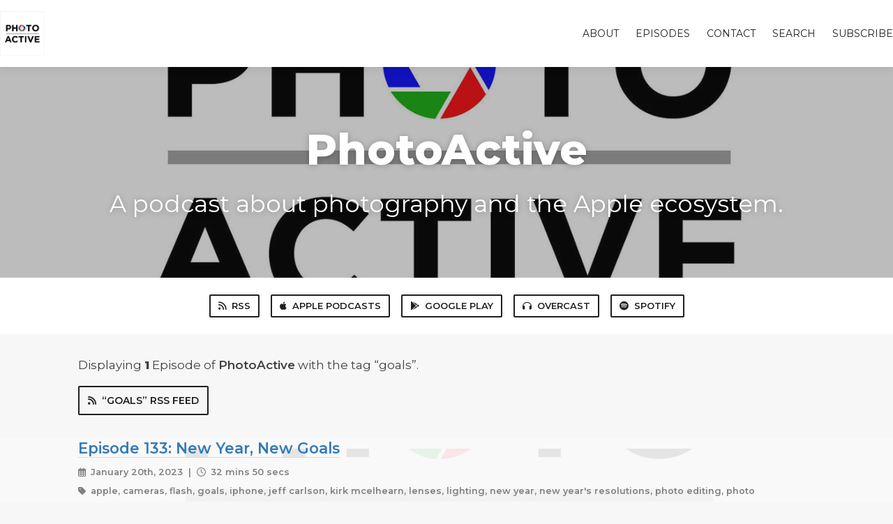

--- FILE ---
content_type: text/html; charset=utf-8
request_url: https://photoactive.fireside.fm/tags/goals
body_size: 2064
content:
<!DOCTYPE html>
<html>
  <head>
    <meta charset="utf-8" />
    <meta content="IE=edge,chrome=1" http-equiv="X-UA-Compatible" />
    <meta content="width=device-width, initial-scale=1" name="viewport" />
    <meta name="generator" content="Fireside 2.1">
    <meta name="title" content="PhotoActive - Episodes Tagged with “goals”">
    <title>PhotoActive - Episodes Tagged with “goals”</title>
    <!--

        ______________                   ______________
        ___  ____/__(_)_____________________(_)_____  /____
        __  /_   __  /__  ___/  _ \_  ___/_  /_  __  /_  _ \
        _  __/   _  / _  /   /  __/(__  )_  / / /_/ / /  __/
        /_/      /_/  /_/    \___//____/ /_/  \__,_/  \___/

        Fireside v2.1

-->
    <link rel="canonical" href="https://photoactive.fireside.fm/tags/goals">
    <meta name="description" content="A podcast about photography and the Apple ecosystem. ">
    <meta name="author" content="Jeff Carlson &amp; Kirk McElhearn">
      <meta name="apple-itunes-app" content="app-id=1391697658" />
    <link rel="alternate" type="application/rss+xml" title="PhotoActive RSS Feed" href="https://feeds.fireside.fm/photoactive/rss" />
    <link rel="alternate" title="PhotoActive JSON Feed" type="application/json" href="https://photoactive.fireside.fm/json" />

    <link rel="shortcut icon" type="image/png" href="https://media24.fireside.fm/file/fireside-images-2024/podcasts/images/d/d76bf7dc-58d3-4746-b5c1-17ac3c2b6d29/favicon.png?v=3" />
    <link rel="apple-touch-icon" type="image/png" href="https://media24.fireside.fm/file/fireside-images-2024/podcasts/images/d/d76bf7dc-58d3-4746-b5c1-17ac3c2b6d29/touch_icon_iphone.png?v=3" sizes="57x57" />
    <link rel="apple-touch-icon" type="image/png" href="https://media24.fireside.fm/file/fireside-images-2024/podcasts/images/d/d76bf7dc-58d3-4746-b5c1-17ac3c2b6d29/touch_icon_iphone.png?v=3" sizes="114x114" />
    <link rel="apple-touch-icon" type="image/png" href="https://media24.fireside.fm/file/fireside-images-2024/podcasts/images/d/d76bf7dc-58d3-4746-b5c1-17ac3c2b6d29/touch_icon_ipad.png?v=3" sizes="72x72" />
    <link rel="apple-touch-icon" type="image/png" href="https://media24.fireside.fm/file/fireside-images-2024/podcasts/images/d/d76bf7dc-58d3-4746-b5c1-17ac3c2b6d29/touch_icon_ipad.png?v=3" sizes="144x144" />

      <link rel="stylesheet" media="all" href="https://a.fireside.fm/assets/v1/themes/classic-22bc427a74ab4814463f72e38ceec49381946a60c8743aa13d10e5842987083a.css" data-turbolinks-track="true" />

    <meta name="csrf-param" content="authenticity_token" />
<meta name="csrf-token" content="Xdg5Y00q_egnHzgElipRqwu332_BjubKJpBd5CApWBoXGWOTZSD7uCMsIRxruDPgxtB1M8I1Nrfrwji9yFZXYA" />
    
    
    <script src="https://a.fireside.fm/assets/v1/sub-2fc9f7c040bd4f21d2448c82e2f985c50d3304f3892dd254273e92a54f2b9434.js" data-turbolinks-track="true"></script>
      <style>#episode_af1e125f-2fd2-4da6-a9fa-31702577d388 { background-image:url('https://media24.fireside.fm/file/fireside-images-2024/podcasts/images/d/d76bf7dc-58d3-4746-b5c1-17ac3c2b6d29/header.jpg?v=2'); }</style>

    

    
    
  </head>
    <body>
    <header class="fixed-header">
  <a class="fixed-header-logo" href="https://photoactive.fireside.fm">
    <img id="cover-small" src="https://media24.fireside.fm/file/fireside-images-2024/podcasts/images/d/d76bf7dc-58d3-4746-b5c1-17ac3c2b6d29/cover_small.jpg?v=3" />
</a>  <div class="fixed-header-hamburger">
    <span></span>
    <span></span>
    <span></span>
  </div>
  <ul class="fixed-header-nav">

      <li><a href="/about">About</a></li>

    <li><a href="/episodes">Episodes</a></li>



      <li><a href="/contact">Contact</a></li>


      <li><a href="/search">Search</a></li>




    <li><a href="/subscribe">Subscribe</a></li>
  </ul>
</header>


<main>
  

<header class="hero ">
  <div class="hero-background" style="background-image: url(https://media24.fireside.fm/file/fireside-images-2024/podcasts/images/d/d76bf7dc-58d3-4746-b5c1-17ac3c2b6d29/header.jpg?v=2)"></div>
    <div class="hero-content ">
      <h1>
        PhotoActive
      </h1>
      <h2>
        A podcast about photography and the Apple ecosystem. 
      </h2>
  </div>

</header>


  <nav class="links link-list-inline-row">
  <ul>
      <li><a class="btn btn--small" href="https://feeds.fireside.fm/photoactive/rss"><i class="fas fa-rss" aria-hidden="true"></i> RSS</a></li>
      <li><a class="btn btn--small" href="https://pcr.apple.com/id1391697658"><i class="fab fa-apple" aria-hidden="true"></i> Apple Podcasts</a></li>
      <li><a class="btn btn--small" href="https://play.google.com/music/listen#/ps/I6zylxpr7d2lnelewudnalnehua"><i class="fab fa-google-play" aria-hidden="true"></i> Google Play</a></li>
      <li><a class="btn btn--small" href="https://overcast.fm/itunes1391697658/photoactive"><i class="fas fa-headphones" aria-hidden="true"></i> Overcast</a></li>
      <li><a class="btn btn--small" href="https://open.spotify.com/show/6Kt7CYpxKjliBs1CHysxsB"><i class="fab fa-spotify" aria-hidden="true"></i> Spotify</a></li>
    
  </ul>
</nav>


    <header class="list-header">
      <div class="prose">
        <p>Displaying <b>1</b> Episode of <strong>PhotoActive</strong> with the tag “goals”.</p>
      </div>

      <p><a class="btn btn--inline" href="/tags/goals/rss"><i class="fas fa-rss" aria-hidden="true"></i> “goals” RSS Feed</a></p>
    </header>

    <ul class="list header">
      

<li>
    <a href="/133"><figure id="episode_af1e125f-2fd2-4da6-a9fa-31702577d388" class="list-background"></figure></a>

    <div class="list-item prose">
      <h3>
        <a href="/133">Episode 133: New Year, New Goals</a>
      </h3>
      <h6>
        <span>
          <i class="far fa-calendar-alt" aria-hidden="true"></i> January 20th, 2023
          &nbsp;|&nbsp;
          <i class="far fa-clock" aria-hidden="true"></i> 32 mins 50 secs
        </span>
      </h6>
        <h6>
          <span>
            <i class="fas fa-tag" aria-hidden="true"></i> apple, cameras, flash, goals, iphone, jeff carlson, kirk mcelhearn, lenses, lighting, new year, new year&#39;s resolutions, photo editing, photo organization, photography, podcast, portraits, resolutions
          </span>
        </h6>
      <p>What will your photography look like in the new year? Although Kirk and Jeff are wary of making any New Year’s resolutions, they each came up with photographic goals to chase that involve learning new skills and pushing out of their comfort zones.</p>

    </div>
</li>

    </ul>

</main>



<footer class="footer">
  <h5 class="footer-title">
    <strong>
      PhotoActive
    </strong>
        is © 2026 by Jeff Carlson &amp; Kirk McElhearn
  </h5>
  <ul class="footer-nav">
      <li><a href="/about">About</a></li>

    <li><a href="/episodes">Episodes</a></li>



      <li><a href="/contact">Contact</a></li>


      <li><a href="/search">Search</a></li>




    <li><a href="/subscribe">Subscribe</a></li>
  </ul>
</footer>


    <footer class="site-footer">
  <a title="Powered by Fireside" class="fireside-link" href="https://fireside.fm">
    <img style="margin-bottom: .5em;" src="https://a.fireside.fm/assets/v1/logo/logo-256x256-cb70064014cf3a936afe95853012c1386e4be20a9e7ac677316e591a99fb2999.png" />
    <span>Powered by Fireside</span>
</a></footer>

    
  </body>
</html>
